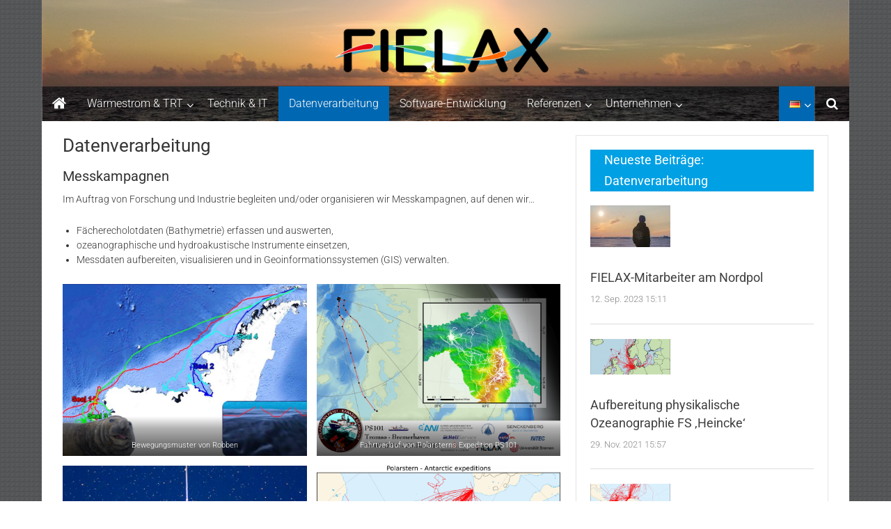

--- FILE ---
content_type: text/html; charset=UTF-8
request_url: https://www.fielax.de/de/datenverarbeitung/
body_size: 12776
content:
<!DOCTYPE html>
<html lang="de-DE">
<head>
	<meta charset="UTF-8">
	<meta name="viewport" content="width=device-width, initial-scale=1">
	<link rel="profile" href="http://gmpg.org/xfn/11">
	<link rel="pingback" href="https://www.fielax.de/xmlrpc.php">

	<title>Datenverarbeitung &#8211; FIELAX GmbH</title>
<meta name='robots' content='max-image-preview:large' />
	<style>img:is([sizes="auto" i], [sizes^="auto," i]) { contain-intrinsic-size: 3000px 1500px }</style>
	<link rel="alternate" href="https://www.fielax.de/de/datenverarbeitung/" hreflang="de" />
<link rel="alternate" href="https://www.fielax.de/en/data-processing/" hreflang="en" />
<link rel='dns-prefetch' href='//www.fielax.de' />

<link rel="alternate" type="application/rss+xml" title="FIELAX GmbH &raquo; Feed" href="https://www.fielax.de/de/feed/" />
<link rel="alternate" type="application/rss+xml" title="FIELAX GmbH &raquo; Kommentar-Feed" href="https://www.fielax.de/de/comments/feed/" />
<script type="text/javascript">
/* <![CDATA[ */
window._wpemojiSettings = {"baseUrl":"https:\/\/s.w.org\/images\/core\/emoji\/16.0.1\/72x72\/","ext":".png","svgUrl":"https:\/\/s.w.org\/images\/core\/emoji\/16.0.1\/svg\/","svgExt":".svg","source":{"concatemoji":"https:\/\/www.fielax.de\/wp-includes\/js\/wp-emoji-release.min.js?ver=6.8.3"}};
/*! This file is auto-generated */
!function(s,n){var o,i,e;function c(e){try{var t={supportTests:e,timestamp:(new Date).valueOf()};sessionStorage.setItem(o,JSON.stringify(t))}catch(e){}}function p(e,t,n){e.clearRect(0,0,e.canvas.width,e.canvas.height),e.fillText(t,0,0);var t=new Uint32Array(e.getImageData(0,0,e.canvas.width,e.canvas.height).data),a=(e.clearRect(0,0,e.canvas.width,e.canvas.height),e.fillText(n,0,0),new Uint32Array(e.getImageData(0,0,e.canvas.width,e.canvas.height).data));return t.every(function(e,t){return e===a[t]})}function u(e,t){e.clearRect(0,0,e.canvas.width,e.canvas.height),e.fillText(t,0,0);for(var n=e.getImageData(16,16,1,1),a=0;a<n.data.length;a++)if(0!==n.data[a])return!1;return!0}function f(e,t,n,a){switch(t){case"flag":return n(e,"\ud83c\udff3\ufe0f\u200d\u26a7\ufe0f","\ud83c\udff3\ufe0f\u200b\u26a7\ufe0f")?!1:!n(e,"\ud83c\udde8\ud83c\uddf6","\ud83c\udde8\u200b\ud83c\uddf6")&&!n(e,"\ud83c\udff4\udb40\udc67\udb40\udc62\udb40\udc65\udb40\udc6e\udb40\udc67\udb40\udc7f","\ud83c\udff4\u200b\udb40\udc67\u200b\udb40\udc62\u200b\udb40\udc65\u200b\udb40\udc6e\u200b\udb40\udc67\u200b\udb40\udc7f");case"emoji":return!a(e,"\ud83e\udedf")}return!1}function g(e,t,n,a){var r="undefined"!=typeof WorkerGlobalScope&&self instanceof WorkerGlobalScope?new OffscreenCanvas(300,150):s.createElement("canvas"),o=r.getContext("2d",{willReadFrequently:!0}),i=(o.textBaseline="top",o.font="600 32px Arial",{});return e.forEach(function(e){i[e]=t(o,e,n,a)}),i}function t(e){var t=s.createElement("script");t.src=e,t.defer=!0,s.head.appendChild(t)}"undefined"!=typeof Promise&&(o="wpEmojiSettingsSupports",i=["flag","emoji"],n.supports={everything:!0,everythingExceptFlag:!0},e=new Promise(function(e){s.addEventListener("DOMContentLoaded",e,{once:!0})}),new Promise(function(t){var n=function(){try{var e=JSON.parse(sessionStorage.getItem(o));if("object"==typeof e&&"number"==typeof e.timestamp&&(new Date).valueOf()<e.timestamp+604800&&"object"==typeof e.supportTests)return e.supportTests}catch(e){}return null}();if(!n){if("undefined"!=typeof Worker&&"undefined"!=typeof OffscreenCanvas&&"undefined"!=typeof URL&&URL.createObjectURL&&"undefined"!=typeof Blob)try{var e="postMessage("+g.toString()+"("+[JSON.stringify(i),f.toString(),p.toString(),u.toString()].join(",")+"));",a=new Blob([e],{type:"text/javascript"}),r=new Worker(URL.createObjectURL(a),{name:"wpTestEmojiSupports"});return void(r.onmessage=function(e){c(n=e.data),r.terminate(),t(n)})}catch(e){}c(n=g(i,f,p,u))}t(n)}).then(function(e){for(var t in e)n.supports[t]=e[t],n.supports.everything=n.supports.everything&&n.supports[t],"flag"!==t&&(n.supports.everythingExceptFlag=n.supports.everythingExceptFlag&&n.supports[t]);n.supports.everythingExceptFlag=n.supports.everythingExceptFlag&&!n.supports.flag,n.DOMReady=!1,n.readyCallback=function(){n.DOMReady=!0}}).then(function(){return e}).then(function(){var e;n.supports.everything||(n.readyCallback(),(e=n.source||{}).concatemoji?t(e.concatemoji):e.wpemoji&&e.twemoji&&(t(e.twemoji),t(e.wpemoji)))}))}((window,document),window._wpemojiSettings);
/* ]]> */
</script>
<style id='wp-emoji-styles-inline-css' type='text/css'>

	img.wp-smiley, img.emoji {
		display: inline !important;
		border: none !important;
		box-shadow: none !important;
		height: 1em !important;
		width: 1em !important;
		margin: 0 0.07em !important;
		vertical-align: -0.1em !important;
		background: none !important;
		padding: 0 !important;
	}
</style>
<link rel='stylesheet' id='wp-block-library-css' href='https://www.fielax.de/wp-includes/css/dist/block-library/style.min.css?ver=6.8.3' type='text/css' media='all' />
<style id='classic-theme-styles-inline-css' type='text/css'>
/*! This file is auto-generated */
.wp-block-button__link{color:#fff;background-color:#32373c;border-radius:9999px;box-shadow:none;text-decoration:none;padding:calc(.667em + 2px) calc(1.333em + 2px);font-size:1.125em}.wp-block-file__button{background:#32373c;color:#fff;text-decoration:none}
</style>
<style id='global-styles-inline-css' type='text/css'>
:root{--wp--preset--aspect-ratio--square: 1;--wp--preset--aspect-ratio--4-3: 4/3;--wp--preset--aspect-ratio--3-4: 3/4;--wp--preset--aspect-ratio--3-2: 3/2;--wp--preset--aspect-ratio--2-3: 2/3;--wp--preset--aspect-ratio--16-9: 16/9;--wp--preset--aspect-ratio--9-16: 9/16;--wp--preset--color--black: #000000;--wp--preset--color--cyan-bluish-gray: #abb8c3;--wp--preset--color--white: #ffffff;--wp--preset--color--pale-pink: #f78da7;--wp--preset--color--vivid-red: #cf2e2e;--wp--preset--color--luminous-vivid-orange: #ff6900;--wp--preset--color--luminous-vivid-amber: #fcb900;--wp--preset--color--light-green-cyan: #7bdcb5;--wp--preset--color--vivid-green-cyan: #00d084;--wp--preset--color--pale-cyan-blue: #8ed1fc;--wp--preset--color--vivid-cyan-blue: #0693e3;--wp--preset--color--vivid-purple: #9b51e0;--wp--preset--gradient--vivid-cyan-blue-to-vivid-purple: linear-gradient(135deg,rgba(6,147,227,1) 0%,rgb(155,81,224) 100%);--wp--preset--gradient--light-green-cyan-to-vivid-green-cyan: linear-gradient(135deg,rgb(122,220,180) 0%,rgb(0,208,130) 100%);--wp--preset--gradient--luminous-vivid-amber-to-luminous-vivid-orange: linear-gradient(135deg,rgba(252,185,0,1) 0%,rgba(255,105,0,1) 100%);--wp--preset--gradient--luminous-vivid-orange-to-vivid-red: linear-gradient(135deg,rgba(255,105,0,1) 0%,rgb(207,46,46) 100%);--wp--preset--gradient--very-light-gray-to-cyan-bluish-gray: linear-gradient(135deg,rgb(238,238,238) 0%,rgb(169,184,195) 100%);--wp--preset--gradient--cool-to-warm-spectrum: linear-gradient(135deg,rgb(74,234,220) 0%,rgb(151,120,209) 20%,rgb(207,42,186) 40%,rgb(238,44,130) 60%,rgb(251,105,98) 80%,rgb(254,248,76) 100%);--wp--preset--gradient--blush-light-purple: linear-gradient(135deg,rgb(255,206,236) 0%,rgb(152,150,240) 100%);--wp--preset--gradient--blush-bordeaux: linear-gradient(135deg,rgb(254,205,165) 0%,rgb(254,45,45) 50%,rgb(107,0,62) 100%);--wp--preset--gradient--luminous-dusk: linear-gradient(135deg,rgb(255,203,112) 0%,rgb(199,81,192) 50%,rgb(65,88,208) 100%);--wp--preset--gradient--pale-ocean: linear-gradient(135deg,rgb(255,245,203) 0%,rgb(182,227,212) 50%,rgb(51,167,181) 100%);--wp--preset--gradient--electric-grass: linear-gradient(135deg,rgb(202,248,128) 0%,rgb(113,206,126) 100%);--wp--preset--gradient--midnight: linear-gradient(135deg,rgb(2,3,129) 0%,rgb(40,116,252) 100%);--wp--preset--font-size--small: 13px;--wp--preset--font-size--medium: 20px;--wp--preset--font-size--large: 36px;--wp--preset--font-size--x-large: 42px;--wp--preset--spacing--20: 0.44rem;--wp--preset--spacing--30: 0.67rem;--wp--preset--spacing--40: 1rem;--wp--preset--spacing--50: 1.5rem;--wp--preset--spacing--60: 2.25rem;--wp--preset--spacing--70: 3.38rem;--wp--preset--spacing--80: 5.06rem;--wp--preset--shadow--natural: 6px 6px 9px rgba(0, 0, 0, 0.2);--wp--preset--shadow--deep: 12px 12px 50px rgba(0, 0, 0, 0.4);--wp--preset--shadow--sharp: 6px 6px 0px rgba(0, 0, 0, 0.2);--wp--preset--shadow--outlined: 6px 6px 0px -3px rgba(255, 255, 255, 1), 6px 6px rgba(0, 0, 0, 1);--wp--preset--shadow--crisp: 6px 6px 0px rgba(0, 0, 0, 1);}:where(.is-layout-flex){gap: 0.5em;}:where(.is-layout-grid){gap: 0.5em;}body .is-layout-flex{display: flex;}.is-layout-flex{flex-wrap: wrap;align-items: center;}.is-layout-flex > :is(*, div){margin: 0;}body .is-layout-grid{display: grid;}.is-layout-grid > :is(*, div){margin: 0;}:where(.wp-block-columns.is-layout-flex){gap: 2em;}:where(.wp-block-columns.is-layout-grid){gap: 2em;}:where(.wp-block-post-template.is-layout-flex){gap: 1.25em;}:where(.wp-block-post-template.is-layout-grid){gap: 1.25em;}.has-black-color{color: var(--wp--preset--color--black) !important;}.has-cyan-bluish-gray-color{color: var(--wp--preset--color--cyan-bluish-gray) !important;}.has-white-color{color: var(--wp--preset--color--white) !important;}.has-pale-pink-color{color: var(--wp--preset--color--pale-pink) !important;}.has-vivid-red-color{color: var(--wp--preset--color--vivid-red) !important;}.has-luminous-vivid-orange-color{color: var(--wp--preset--color--luminous-vivid-orange) !important;}.has-luminous-vivid-amber-color{color: var(--wp--preset--color--luminous-vivid-amber) !important;}.has-light-green-cyan-color{color: var(--wp--preset--color--light-green-cyan) !important;}.has-vivid-green-cyan-color{color: var(--wp--preset--color--vivid-green-cyan) !important;}.has-pale-cyan-blue-color{color: var(--wp--preset--color--pale-cyan-blue) !important;}.has-vivid-cyan-blue-color{color: var(--wp--preset--color--vivid-cyan-blue) !important;}.has-vivid-purple-color{color: var(--wp--preset--color--vivid-purple) !important;}.has-black-background-color{background-color: var(--wp--preset--color--black) !important;}.has-cyan-bluish-gray-background-color{background-color: var(--wp--preset--color--cyan-bluish-gray) !important;}.has-white-background-color{background-color: var(--wp--preset--color--white) !important;}.has-pale-pink-background-color{background-color: var(--wp--preset--color--pale-pink) !important;}.has-vivid-red-background-color{background-color: var(--wp--preset--color--vivid-red) !important;}.has-luminous-vivid-orange-background-color{background-color: var(--wp--preset--color--luminous-vivid-orange) !important;}.has-luminous-vivid-amber-background-color{background-color: var(--wp--preset--color--luminous-vivid-amber) !important;}.has-light-green-cyan-background-color{background-color: var(--wp--preset--color--light-green-cyan) !important;}.has-vivid-green-cyan-background-color{background-color: var(--wp--preset--color--vivid-green-cyan) !important;}.has-pale-cyan-blue-background-color{background-color: var(--wp--preset--color--pale-cyan-blue) !important;}.has-vivid-cyan-blue-background-color{background-color: var(--wp--preset--color--vivid-cyan-blue) !important;}.has-vivid-purple-background-color{background-color: var(--wp--preset--color--vivid-purple) !important;}.has-black-border-color{border-color: var(--wp--preset--color--black) !important;}.has-cyan-bluish-gray-border-color{border-color: var(--wp--preset--color--cyan-bluish-gray) !important;}.has-white-border-color{border-color: var(--wp--preset--color--white) !important;}.has-pale-pink-border-color{border-color: var(--wp--preset--color--pale-pink) !important;}.has-vivid-red-border-color{border-color: var(--wp--preset--color--vivid-red) !important;}.has-luminous-vivid-orange-border-color{border-color: var(--wp--preset--color--luminous-vivid-orange) !important;}.has-luminous-vivid-amber-border-color{border-color: var(--wp--preset--color--luminous-vivid-amber) !important;}.has-light-green-cyan-border-color{border-color: var(--wp--preset--color--light-green-cyan) !important;}.has-vivid-green-cyan-border-color{border-color: var(--wp--preset--color--vivid-green-cyan) !important;}.has-pale-cyan-blue-border-color{border-color: var(--wp--preset--color--pale-cyan-blue) !important;}.has-vivid-cyan-blue-border-color{border-color: var(--wp--preset--color--vivid-cyan-blue) !important;}.has-vivid-purple-border-color{border-color: var(--wp--preset--color--vivid-purple) !important;}.has-vivid-cyan-blue-to-vivid-purple-gradient-background{background: var(--wp--preset--gradient--vivid-cyan-blue-to-vivid-purple) !important;}.has-light-green-cyan-to-vivid-green-cyan-gradient-background{background: var(--wp--preset--gradient--light-green-cyan-to-vivid-green-cyan) !important;}.has-luminous-vivid-amber-to-luminous-vivid-orange-gradient-background{background: var(--wp--preset--gradient--luminous-vivid-amber-to-luminous-vivid-orange) !important;}.has-luminous-vivid-orange-to-vivid-red-gradient-background{background: var(--wp--preset--gradient--luminous-vivid-orange-to-vivid-red) !important;}.has-very-light-gray-to-cyan-bluish-gray-gradient-background{background: var(--wp--preset--gradient--very-light-gray-to-cyan-bluish-gray) !important;}.has-cool-to-warm-spectrum-gradient-background{background: var(--wp--preset--gradient--cool-to-warm-spectrum) !important;}.has-blush-light-purple-gradient-background{background: var(--wp--preset--gradient--blush-light-purple) !important;}.has-blush-bordeaux-gradient-background{background: var(--wp--preset--gradient--blush-bordeaux) !important;}.has-luminous-dusk-gradient-background{background: var(--wp--preset--gradient--luminous-dusk) !important;}.has-pale-ocean-gradient-background{background: var(--wp--preset--gradient--pale-ocean) !important;}.has-electric-grass-gradient-background{background: var(--wp--preset--gradient--electric-grass) !important;}.has-midnight-gradient-background{background: var(--wp--preset--gradient--midnight) !important;}.has-small-font-size{font-size: var(--wp--preset--font-size--small) !important;}.has-medium-font-size{font-size: var(--wp--preset--font-size--medium) !important;}.has-large-font-size{font-size: var(--wp--preset--font-size--large) !important;}.has-x-large-font-size{font-size: var(--wp--preset--font-size--x-large) !important;}
:where(.wp-block-post-template.is-layout-flex){gap: 1.25em;}:where(.wp-block-post-template.is-layout-grid){gap: 1.25em;}
:where(.wp-block-columns.is-layout-flex){gap: 2em;}:where(.wp-block-columns.is-layout-grid){gap: 2em;}
:root :where(.wp-block-pullquote){font-size: 1.5em;line-height: 1.6;}
</style>
<link rel='stylesheet' id='parent-style-css' href='https://www.fielax.de/wp-content/themes/colornews/style.css?ver=6.8.3' type='text/css' media='all' />
<link rel='stylesheet' id='child-style-css' href='https://www.fielax.de/wp-content/themes/fielax.de-colorNews/style.css?ver=1.0.1' type='text/css' media='all' />
<link rel='stylesheet' id='colornews-google-fonts-css' href='//www.fielax.de/wp-content/uploads/omgf/colornews-google-fonts/colornews-google-fonts.css?ver=1666803263' type='text/css' media='all' />
<link rel='stylesheet' id='colornews-style-css' href='https://www.fielax.de/wp-content/themes/fielax.de-colorNews/style.css?ver=6.8.3' type='text/css' media='all' />
<link rel='stylesheet' id='colornews-fontawesome-css' href='https://www.fielax.de/wp-content/themes/colornews/font-awesome/css/font-awesome.min.css?ver=4.4.0' type='text/css' media='all' />
<link rel='stylesheet' id='upw_theme_standard-css' href='https://www.fielax.de/wp-content/plugins/ultimate-posts-widget-fielax-2025/css/upw-theme-standard.min.css?ver=6.8.3' type='text/css' media='all' />
<link rel='stylesheet' id='fancybox-css' href='https://www.fielax.de/wp-content/plugins/easy-fancybox/fancybox/1.5.4/jquery.fancybox.min.css?ver=6.8.3' type='text/css' media='screen' />
<style id='fancybox-inline-css' type='text/css'>
#fancybox-outer{background:#ffffff}#fancybox-content{background:#ffffff;border-color:#ffffff;color:#000000;}#fancybox-title,#fancybox-title-float-main{color:#fff}
</style>
<script type="text/javascript" src="https://www.fielax.de/wp-includes/js/jquery/jquery.min.js?ver=3.7.1" id="jquery-core-js"></script>
<script type="text/javascript" src="https://www.fielax.de/wp-includes/js/jquery/jquery-migrate.min.js?ver=3.4.1" id="jquery-migrate-js"></script>
<!--[if lte IE 8]>
<script type="text/javascript" src="https://www.fielax.de/wp-content/themes/colornews/js/html5shiv.js?ver=3.7.3" id="html5shiv-js"></script>
<![endif]-->
<link rel="https://api.w.org/" href="https://www.fielax.de/wp-json/" /><link rel="alternate" title="JSON" type="application/json" href="https://www.fielax.de/wp-json/wp/v2/pages/93" /><link rel="EditURI" type="application/rsd+xml" title="RSD" href="https://www.fielax.de/xmlrpc.php?rsd" />
<meta name="generator" content="WordPress 6.8.3" />
<link rel="canonical" href="https://www.fielax.de/de/datenverarbeitung/" />
<link rel='shortlink' href='https://www.fielax.de/?p=93' />
<link rel="alternate" title="oEmbed (JSON)" type="application/json+oembed" href="https://www.fielax.de/wp-json/oembed/1.0/embed?url=https%3A%2F%2Fwww.fielax.de%2Fde%2Fdatenverarbeitung%2F&#038;lang=de" />
<link rel="alternate" title="oEmbed (XML)" type="text/xml+oembed" href="https://www.fielax.de/wp-json/oembed/1.0/embed?url=https%3A%2F%2Fwww.fielax.de%2Fde%2Fdatenverarbeitung%2F&#038;format=xml&#038;lang=de" />
<style type="text/css" id="custom-background-css">
body.custom-background { background-image: url("https://www.fielax.de/wp-content/themes/colornews/img/bg-pattern.jpg"); background-position: left top; background-size: auto; background-repeat: repeat; background-attachment: scroll; }
</style>
	<link rel="icon" href="https://www.fielax.de/wp-content/uploads/2019/02/FIELAX_Logo_F-only_favicon.ico" sizes="32x32" />
<link rel="icon" href="https://www.fielax.de/wp-content/uploads/2019/02/FIELAX_Logo_F-only_favicon.ico" sizes="192x192" />
<link rel="apple-touch-icon" href="https://www.fielax.de/wp-content/uploads/2019/02/FIELAX_Logo_F-only_favicon.ico" />
<meta name="msapplication-TileImage" content="https://www.fielax.de/wp-content/uploads/2019/02/FIELAX_Logo_F-only_favicon.ico" />
		<style type="text/css" id="wp-custom-css">
			/*** screen smaller than 700px ***/
h2.entry-title { font-size: 22px !important;}
.post .entry-title a { font-size: 22px !important; }
.post a.upw-entry-title { font-size: 14px !important; }

/*** screen between 700px to 1219px ***/
@media (min-width: 700px) {
	h2.entry-title { font-size: 24px !important;}
.post .entry-title a { font-size: 24px !important; }
.post a.upw-entry-title { font-size: 16px !important; }
}

/*** screen 1220px and bigger ***/
@media (min-width: 1220px) {
	h2.entry-title { font-size: 25px !important;}
.post .entry-title a { font-size: 25px !important;}
.post a.upw-entry-title { font-size: 18px !important; }
}

#qsh{
  text-align: center;
}		</style>
		</head>

<body class="wp-singular page-template-default page page-id-93 custom-background wp-theme-colornews wp-child-theme-fielaxde-colorNews  boxed-layout">
<div id="page" class="hfeed site">
		<a class="skip-link screen-reader-text" href="#content">Zum Inhalt springen</a>

	<header id="masthead" class="site-header" role="banner">
		<div class="top-header-wrapper clearfix">
			<div class="tg-container">
				<div class="tg-inner-wrap">
									</div><!-- .tg-inner-wrap end -->
			</div><!-- .tg-container end -->
					</div><!-- .top-header-wrapper end  -->

				<div class="middle-header-wrapper  clearfix">
			<div class="tg-container">
				<div class="tg-inner-wrap">
											<div class="logo">

							
						</div><!-- #logo -->
											<div id="header-text" class="screen-reader-text">
													<h3 id="site-title">
								<a href="https://www.fielax.de/de/" title="FIELAX GmbH" rel="home">FIELAX GmbH</a>
							</h3><!-- #site-title -->
												<!-- #site-description -->
					</div><!-- #header-text -->
					<div class="header-advertise">
											</div><!-- .header-advertise end -->
				</div><!-- .tg-inner-wrap end -->
			</div><!-- .tg-container end -->
		</div><!-- .middle-header-wrapper end -->

		<div id="wp-custom-header" class="wp-custom-header"><div class="header-image-wrap"><img src="https://www.fielax.de/wp-content/uploads/2019/02/cropped-FIELAX_Logo_2015-for-Website-Header-2.png" class="header-image" width="320" height="64" alt="FIELAX GmbH"></div></div>
		<div class="bottom-header-wrapper clearfix">
			<div class="bottom-arrow-wrap">
				<div class="tg-container">
					<div id="tg-menu-wrap" class="tg-inner-wrap">
													<div class="home-icon">
								<a title="FIELAX GmbH" href="https://www.fielax.de/de/"><i class="fa fa-home"></i></a>
							</div><!-- .home-icon end -->
												<nav id="site-navigation" class="main-navigation clearfix" role="navigation">
							<div class="menu-toggle hide">Menü</div>
							<ul id="nav" class="menu"><li id="menu-item-23" class="menu-item menu-item-type-post_type menu-item-object-page menu-item-has-children menu-item-23"><a href="https://www.fielax.de/de/was-ist-waermestrom/">Wärmestrom &#038; TRT</a>
<ul class="sub-menu">
	<li id="menu-item-24" class="menu-item menu-item-type-post_type menu-item-object-page menu-item-24"><a href="https://www.fielax.de/de/was-ist-waermestrom/">Was ist Wärmestrom?</a></li>
	<li id="menu-item-128" class="menu-item menu-item-type-post_type menu-item-object-page menu-item-128"><a href="https://www.fielax.de/de/messprinzip/">Messprinzip</a></li>
	<li id="menu-item-130" class="menu-item menu-item-type-post_type menu-item-object-page menu-item-130"><a href="https://www.fielax.de/de/produkte/">Messsysteme</a></li>
	<li id="menu-item-127" class="menu-item menu-item-type-post_type menu-item-object-page menu-item-127"><a href="https://www.fielax.de/de/dienstleistungen/">Dienstleistungen</a></li>
	<li id="menu-item-129" class="menu-item menu-item-type-post_type menu-item-object-page menu-item-129"><a href="https://www.fielax.de/de/modellrechnungen/">Modellrechnungen</a></li>
</ul>
</li>
<li id="menu-item-134" class="menu-item menu-item-type-post_type menu-item-object-page menu-item-134"><a href="https://www.fielax.de/de/technik-it/">Technik &#038; IT</a></li>
<li id="menu-item-131" class="menu-item menu-item-type-post_type menu-item-object-page current-menu-item page_item page-item-93 current_page_item menu-item-131"><a href="https://www.fielax.de/de/datenverarbeitung/" aria-current="page">Datenverarbeitung</a></li>
<li id="menu-item-133" class="menu-item menu-item-type-post_type menu-item-object-page menu-item-133"><a href="https://www.fielax.de/de/software-entwicklung/">Software-Entwicklung</a></li>
<li id="menu-item-1229" class="menu-item menu-item-type-post_type menu-item-object-page menu-item-has-children menu-item-1229"><a href="https://www.fielax.de/de/partner-kunden/">Referenzen</a>
<ul class="sub-menu">
	<li id="menu-item-1223" class="menu-item menu-item-type-post_type menu-item-object-page menu-item-1223"><a href="https://www.fielax.de/de/partner-kunden/">Partner &#038; Kunden</a></li>
	<li id="menu-item-175" class="menu-item menu-item-type-post_type menu-item-object-page menu-item-175"><a href="https://www.fielax.de/de/publikationen/">Publikationen</a></li>
</ul>
</li>
<li id="menu-item-181" class="menu-item menu-item-type-post_type menu-item-object-page menu-item-has-children menu-item-181"><a href="https://www.fielax.de/de/ueber-uns/">Unternehmen</a>
<ul class="sub-menu">
	<li id="menu-item-180" class="menu-item menu-item-type-post_type menu-item-object-page menu-item-180"><a href="https://www.fielax.de/de/ueber-uns/">Über uns</a></li>
	<li id="menu-item-179" class="menu-item menu-item-type-post_type menu-item-object-page menu-item-179"><a href="https://www.fielax.de/de/kontakt/">Kontakt</a></li>
	<li id="menu-item-178" class="menu-item menu-item-type-post_type menu-item-object-page menu-item-178"><a href="https://www.fielax.de/de/impressum/">Impressum</a></li>
	<li id="menu-item-177" class="menu-item menu-item-type-post_type menu-item-object-page menu-item-177"><a href="https://www.fielax.de/de/datenschutzerklaerung/">Datenschutzerklärung</a></li>
</ul>
</li>
<li id="menu-item-22" class="pll-parent-menu-item menu-item menu-item-type-custom menu-item-object-custom current-menu-parent menu-item-has-children menu-item-22"><a href="#pll_switcher"><img src="[data-uri]" alt="" width="16" height="11" style="width: 16px; height: 11px;" /><span style="margin-left:0.3em;">Deutsch</span></a>
<ul class="sub-menu">
	<li id="menu-item-22-de" class="lang-item lang-item-2 lang-item-de current-lang lang-item-first menu-item menu-item-type-custom menu-item-object-custom menu-item-22-de"><a href="https://www.fielax.de/de/datenverarbeitung/" hreflang="de-DE" lang="de-DE"><img src="[data-uri]" alt="" width="16" height="11" style="width: 16px; height: 11px;" /><span style="margin-left:0.3em;">Deutsch</span></a></li>
	<li id="menu-item-22-en" class="lang-item lang-item-5 lang-item-en menu-item menu-item-type-custom menu-item-object-custom menu-item-22-en"><a href="https://www.fielax.de/en/data-processing/" hreflang="en-GB" lang="en-GB"><img src="[data-uri]" alt="" width="16" height="11" style="width: 16px; height: 11px;" /><span style="margin-left:0.3em;">English</span></a></li>
</ul>
</li>
</ul>						</nav><!-- .nav end -->
													<div class="share-search-wrap">
								<div class="home-search">
									<div id="menu-sidebar">
	</div>																			<div class="search-icon">
											<i class="fa fa-search"></i>
										</div>
										<div class="search-box">
											<div class="close">&times;</div>
											<form role="search" action="https://www.fielax.de/de/" class="searchform" method="get">
   <input type="text" placeholder="Geben Sie einen Suchbegriff ein" class="search-field" value="" name="s">
   <button class="searchsubmit" name="submit" type="submit"><i class="fa fa-search"></i></button>
</form>										</div>
																										</div> <!-- home-search-end -->
							</div>
											</div><!-- #tg-inner-wrap -->
				</div><!-- #tg-container -->
			</div><!-- #bottom-arrow-wrap -->
		</div><!-- #bottom-header-wrapper -->

		
			</header><!-- #masthead -->
		
   
   <div id="main" class="clearfix">
      <div class="tg-container">
         <div class="tg-inner-wrap clearfix">
            <div id="main-content-section clearfix">
               <div id="primary">

         			
         				
<article id="post-93" class="post-93 page type-page status-publish hentry category-dtprg-de">
   
	<header class="entry-header">
		<h1 class="entry-title">Datenverarbeitung</h1>	</header><!-- .entry-header -->

	<div class="entry-content">
		
<h4 class="wp-block-heading">Messkampagnen</h4>



<p>Im Auftrag von Forschung und Industrie begleiten und/oder organisieren wir Messkampagnen, auf denen wir…</p>



<ul class="wp-block-list"><li>Fächerecholotdaten (Bathymetrie) erfassen und auswerten,</li><li>ozeanographische und hydroakustische Instrumente einsetzen,</li><li>Messdaten aufbereiten, visualisieren und in Geoinformationssystemen (GIS) verwalten.</li></ul>



<figure class="wp-block-gallery columns-2 is-cropped wp-block-gallery-1 is-layout-flex wp-block-gallery-is-layout-flex"><ul class="blocks-gallery-grid"><li class="blocks-gallery-item"><figure><a href="https://www.fielax.de/wp-content/uploads/2019/12/Robbe_mit_Route.jpg"><img fetchpriority="high" decoding="async" width="1024" height="634" src="https://www.fielax.de/wp-content/uploads/2019/12/Robbe_mit_Route-1024x634.jpg" alt="" data-id="920" data-full-url="https://www.fielax.de/wp-content/uploads/2019/12/Robbe_mit_Route.jpg" data-link="https://www.fielax.de/en/data-processing/robbe_mit_route/" class="wp-image-920" srcset="https://www.fielax.de/wp-content/uploads/2019/12/Robbe_mit_Route-1024x634.jpg 1024w, https://www.fielax.de/wp-content/uploads/2019/12/Robbe_mit_Route-300x186.jpg 300w, https://www.fielax.de/wp-content/uploads/2019/12/Robbe_mit_Route-768x476.jpg 768w, https://www.fielax.de/wp-content/uploads/2019/12/Robbe_mit_Route-1536x951.jpg 1536w, https://www.fielax.de/wp-content/uploads/2019/12/Robbe_mit_Route-176x109.jpg 176w, https://www.fielax.de/wp-content/uploads/2019/12/Robbe_mit_Route-345x214.jpg 345w, https://www.fielax.de/wp-content/uploads/2019/12/Robbe_mit_Route-115x71.jpg 115w, https://www.fielax.de/wp-content/uploads/2019/12/Robbe_mit_Route-215x133.jpg 215w, https://www.fielax.de/wp-content/uploads/2019/12/Robbe_mit_Route-212x131.jpg 212w, https://www.fielax.de/wp-content/uploads/2019/12/Robbe_mit_Route.jpg 1925w" sizes="(max-width: 1024px) 100vw, 1024px" /></a><figcaption class="blocks-gallery-item__caption">Bewegungsmuster von Robben</figcaption></figure></li><li class="blocks-gallery-item"><figure><a href="https://www.fielax.de/wp-content/uploads/2019/02/CruisePlot.png"><img decoding="async" width="1024" height="724" src="https://www.fielax.de/wp-content/uploads/2019/02/CruisePlot-1024x724.png" alt="Cruiseplot of Polarstern's PS101" data-id="440" data-full-url="https://www.fielax.de/wp-content/uploads/2019/02/CruisePlot.png" data-link="https://www.fielax.de/en/2016/10/15/polarsterns-ps101-seamounts-and-their-data/cruiseplot/" class="wp-image-440" srcset="https://www.fielax.de/wp-content/uploads/2019/02/CruisePlot-1024x724.png 1024w, https://www.fielax.de/wp-content/uploads/2019/02/CruisePlot-300x212.png 300w, https://www.fielax.de/wp-content/uploads/2019/02/CruisePlot-768x543.png 768w, https://www.fielax.de/wp-content/uploads/2019/02/CruisePlot.png 1600w" sizes="(max-width: 1024px) 100vw, 1024px" /></a><figcaption class="blocks-gallery-item__caption">Fahrtverlauf von Polarsterns Expedition PS101</figcaption></figure></li><li class="blocks-gallery-item"><figure><a href="https://www.fielax.de/wp-content/uploads/2019/02/IMG_4712.jpg"><img decoding="async" width="1024" height="543" src="https://www.fielax.de/wp-content/uploads/2019/02/IMG_4712-1024x543.jpg" alt="ROV NUI during recovering on Polarstern's PS101" data-id="441" data-full-url="https://www.fielax.de/wp-content/uploads/2019/02/IMG_4712.jpg" data-link="https://www.fielax.de/en/2016/10/15/polarsterns-ps101-seamounts-and-their-data/img_4712/" class="wp-image-441" srcset="https://www.fielax.de/wp-content/uploads/2019/02/IMG_4712-1024x543.jpg 1024w, https://www.fielax.de/wp-content/uploads/2019/02/IMG_4712-300x159.jpg 300w, https://www.fielax.de/wp-content/uploads/2019/02/IMG_4712-768x407.jpg 768w, https://www.fielax.de/wp-content/uploads/2019/02/IMG_4712.jpg 1555w" sizes="(max-width: 1024px) 100vw, 1024px" /></a><figcaption class="blocks-gallery-item__caption">ROV NUI im Einsatz auf Expedition PS101</figcaption></figure></li><li class="blocks-gallery-item"><figure><a href="https://www.fielax.de/wp-content/uploads/2019/02/PS_Fahrten_ANT.png"><img loading="lazy" decoding="async" width="996" height="1024" src="https://www.fielax.de/wp-content/uploads/2019/02/PS_Fahrten_ANT-996x1024.png" alt="" data-id="490" data-full-url="https://www.fielax.de/wp-content/uploads/2019/02/PS_Fahrten_ANT.png" data-link="https://www.fielax.de/en/2017/06/23/where-have-you-been-polarstern/ps_fahrten_ant/" class="wp-image-490" srcset="https://www.fielax.de/wp-content/uploads/2019/02/PS_Fahrten_ANT-996x1024.png 996w, https://www.fielax.de/wp-content/uploads/2019/02/PS_Fahrten_ANT-292x300.png 292w, https://www.fielax.de/wp-content/uploads/2019/02/PS_Fahrten_ANT-768x789.png 768w, https://www.fielax.de/wp-content/uploads/2019/02/PS_Fahrten_ANT.png 1557w" sizes="auto, (max-width: 996px) 100vw, 996px" /></a></figure></li></ul></figure>
			</div><!-- .entry-content -->

	<footer class="entry-footer">
			</footer><!-- .entry-footer -->

   </article><!-- #post-## -->
         				
         			
	            </div><!-- #primary end -->
               
<div id="secondary">
         
      <aside id="sticky-posts-3" class="widget widget_ultimate_posts"><h3 class="widget-title title-block-wrap clearfix"><span class="block-title"><span>Neueste Beiträge: Datenverarbeitung</span></span></h3>

<div class="upw-posts hfeed">

  
      
        
        <article class="post-1540 post type-post status-publish format-standard has-post-thumbnail hentry category-gnrl-de category-dtprg-de">

          <header>

                          <div class="entry-image">
                <a href="https://www.fielax.de/de/2023/09/12/fielax-mitarbeiter-am-nordpol/" rel="bookmark">
                  <img width="115" height="60" src="https://www.fielax.de/wp-content/uploads/2023/09/2023-09-08_Sun4-115x60.jpg" class="attachment-colornews-featured-post-small size-colornews-featured-post-small wp-post-image" alt="" decoding="async" loading="lazy" srcset="https://www.fielax.de/wp-content/uploads/2023/09/2023-09-08_Sun4-115x60.jpg 115w, https://www.fielax.de/wp-content/uploads/2023/09/2023-09-08_Sun4-300x156.jpg 300w, https://www.fielax.de/wp-content/uploads/2023/09/2023-09-08_Sun4-1024x534.jpg 1024w, https://www.fielax.de/wp-content/uploads/2023/09/2023-09-08_Sun4-768x400.jpg 768w, https://www.fielax.de/wp-content/uploads/2023/09/2023-09-08_Sun4-1536x800.jpg 1536w, https://www.fielax.de/wp-content/uploads/2023/09/2023-09-08_Sun4-184x96.jpg 184w, https://www.fielax.de/wp-content/uploads/2023/09/2023-09-08_Sun4-345x180.jpg 345w, https://www.fielax.de/wp-content/uploads/2023/09/2023-09-08_Sun4-215x112.jpg 215w, https://www.fielax.de/wp-content/uploads/2023/09/2023-09-08_Sun4-251x131.jpg 251w, https://www.fielax.de/wp-content/uploads/2023/09/2023-09-08_Sun4.jpg 2000w" sizes="auto, (max-width: 115px) 100vw, 115px" />                </a>
              </div>
            
                          <h4 class="entry-title">
                <a class="upw-entry-title" href="https://www.fielax.de/de/2023/09/12/fielax-mitarbeiter-am-nordpol/" rel="bookmark">
                  FIELAX-Mitarbeiter am Nordpol                </a>
              </h4>
            
            
              <div class="entry-meta">

                                  <time class="published" datetime="2023-09-12T15:11:43+02:00">12. Sep. 2023 15:11</time>
                
                
                
                
                
              </div>

            
          </header>

          
          <footer>

            
            
            
          </footer>

        </article>

      
        
        <article class="post-1230 post type-post status-publish format-standard has-post-thumbnail hentry category-dtprg-de">

          <header>

                          <div class="entry-image">
                <a href="https://www.fielax.de/de/2021/11/29/aufbereitung-physikalische-ozeanographie-fs-heincke/" rel="bookmark">
                  <img width="115" height="51" src="https://www.fielax.de/wp-content/uploads/2021/11/Thumbnail_2021-11-29-1-115x51.png" class="attachment-colornews-featured-post-small size-colornews-featured-post-small wp-post-image" alt="" decoding="async" loading="lazy" srcset="https://www.fielax.de/wp-content/uploads/2021/11/Thumbnail_2021-11-29-1-115x51.png 115w, https://www.fielax.de/wp-content/uploads/2021/11/Thumbnail_2021-11-29-1-300x132.png 300w, https://www.fielax.de/wp-content/uploads/2021/11/Thumbnail_2021-11-29-1-1024x450.png 1024w, https://www.fielax.de/wp-content/uploads/2021/11/Thumbnail_2021-11-29-1-768x337.png 768w, https://www.fielax.de/wp-content/uploads/2021/11/Thumbnail_2021-11-29-1-184x81.png 184w, https://www.fielax.de/wp-content/uploads/2021/11/Thumbnail_2021-11-29-1-345x152.png 345w, https://www.fielax.de/wp-content/uploads/2021/11/Thumbnail_2021-11-29-1-215x94.png 215w, https://www.fielax.de/wp-content/uploads/2021/11/Thumbnail_2021-11-29-1-298x131.png 298w, https://www.fielax.de/wp-content/uploads/2021/11/Thumbnail_2021-11-29-1.png 1070w" sizes="auto, (max-width: 115px) 100vw, 115px" />                </a>
              </div>
            
                          <h4 class="entry-title">
                <a class="upw-entry-title" href="https://www.fielax.de/de/2021/11/29/aufbereitung-physikalische-ozeanographie-fs-heincke/" rel="bookmark">
                  Aufbereitung physikalische Ozeanographie FS &#8218;Heincke&#8216;                </a>
              </h4>
            
            
              <div class="entry-meta">

                                  <time class="published" datetime="2021-11-29T15:57:11+01:00">29. Nov. 2021 15:57</time>
                
                
                
                
                
              </div>

            
          </header>

          
          <footer>

            
            
            
          </footer>

        </article>

      
        
        <article class="post-495 post type-post status-publish format-standard has-post-thumbnail hentry category-dtprg-de">

          <header>

                          <div class="entry-image">
                <a href="https://www.fielax.de/de/2017/06/23/polarstern-wo-warst-du/" rel="bookmark">
                  <img width="115" height="73" src="https://www.fielax.de/wp-content/uploads/2019/02/PS_Fahrten_ANT-115x73.png" class="attachment-colornews-featured-post-small size-colornews-featured-post-small wp-post-image" alt="" decoding="async" loading="lazy" />                </a>
              </div>
            
                          <h4 class="entry-title">
                <a class="upw-entry-title" href="https://www.fielax.de/de/2017/06/23/polarstern-wo-warst-du/" rel="bookmark">
                  Polarstern, wo warst du?                </a>
              </h4>
            
            
              <div class="entry-meta">

                                  <time class="published" datetime="2017-06-23T13:46:49+02:00">23. Juni 2017 13:46</time>
                
                
                
                
                
              </div>

            
          </header>

          
          <footer>

            
            
            
          </footer>

        </article>

      
        
        <article class="post-447 post type-post status-publish format-standard has-post-thumbnail hentry category-dtprg-de">

          <header>

                          <div class="entry-image">
                <a href="https://www.fielax.de/de/2016/10/15/polarsterns-ps101-seeberge-und-ihre-daten/" rel="bookmark">
                  <img width="115" height="73" src="https://www.fielax.de/wp-content/uploads/2019/02/IMG_4712-115x73.jpg" class="attachment-colornews-featured-post-small size-colornews-featured-post-small wp-post-image" alt="ROV NUI during recovering on Polarstern&#039;s PS101" decoding="async" loading="lazy" />                </a>
              </div>
            
                          <h4 class="entry-title">
                <a class="upw-entry-title" href="https://www.fielax.de/de/2016/10/15/polarsterns-ps101-seeberge-und-ihre-daten/" rel="bookmark">
                  Polarstern&#8217;s PS101: Seeberge und ihre Daten                </a>
              </h4>
            
            
              <div class="entry-meta">

                                  <time class="published" datetime="2016-10-15T15:43:15+02:00">15. Okt. 2016 15:43</time>
                
                
                
                
                
              </div>

            
          </header>

          
          <footer>

            
            
            
          </footer>

        </article>

      
  
</div>

</aside><aside id="custom_html-5" class="widget_text widget widget_custom_html"><h3 class="widget-title title-block-wrap clearfix"><span class="block-title"><span>Zertifizierung</span></span></h3><div class="textwidget custom-html-widget"><div id="qsh">
<a href="https://www.fielax.de/wp-content/uploads/2023/03/5820_FIELAX_2023_ZERT_D_9001_deutsch.pdf"><img align="middle"   src="https://www.fielax.de/wp-content/uploads/2019/02/QSH_logo.png" alt="ISO" />
</a>
</div></div></aside>
   </div>            </div><!-- #main-content-section end -->
         </div><!-- .tg-inner-wrap -->
      </div><!-- .tg-container -->
   </div><!-- #main -->

   
   
   	<footer id="colophon">
            <div id="bottom-footer">
         <div class="tg-container">
            <div class="tg-inner-wrap">
               <div class="copy-right">Copyright &copy; 2025 <a href="https://www.fielax.de/de/" title="FIELAX GmbH" ><span>FIELAX GmbH</span></a>. Alle Rechte vorbehalten.&nbsp;Theme: <a href="https://themegrill.com/themes/colornews" target="_blank" title="ColorNews" rel="nofollow"><span>ColorNews</span></a> von ThemeGrill. Präsentiert von <a href="https://wordpress.org" target="_blank" title="WordPress" rel="nofollow"><span>WordPress</span></a>.</div>            </div>
         </div>
      </div>
	</footer><!-- #colophon end -->
   <a href="#masthead" id="scroll-up"><i class="fa fa-arrow-up"></i></a>
</div><!-- #page end -->

<script type="speculationrules">
{"prefetch":[{"source":"document","where":{"and":[{"href_matches":"\/*"},{"not":{"href_matches":["\/wp-*.php","\/wp-admin\/*","\/wp-content\/uploads\/*","\/wp-content\/*","\/wp-content\/plugins\/*","\/wp-content\/themes\/fielax.de-colorNews\/*","\/wp-content\/themes\/colornews\/*","\/*\\?(.+)"]}},{"not":{"selector_matches":"a[rel~=\"nofollow\"]"}},{"not":{"selector_matches":".no-prefetch, .no-prefetch a"}}]},"eagerness":"conservative"}]}
</script>
<style id='core-block-supports-inline-css' type='text/css'>
.wp-block-gallery.wp-block-gallery-1{--wp--style--unstable-gallery-gap:var( --wp--style--gallery-gap-default, var( --gallery-block--gutter-size, var( --wp--style--block-gap, 0.5em ) ) );gap:var( --wp--style--gallery-gap-default, var( --gallery-block--gutter-size, var( --wp--style--block-gap, 0.5em ) ) );}
</style>
<script type="text/javascript" src="https://www.fielax.de/wp-content/themes/colornews/js/fitvids/jquery.fitvids.js?ver=1.1" id="colornews-fitvids-js"></script>
<script type="text/javascript" src="https://www.fielax.de/wp-content/themes/colornews/js/jquery.bxslider/jquery.bxslider.min.js?ver=4.1.2" id="colornews-bxslider-js"></script>
<script type="text/javascript" src="https://www.fielax.de/wp-content/themes/colornews/js/custom.js?ver=20150708" id="colornews-custom-js"></script>
<script type="text/javascript" src="https://www.fielax.de/wp-content/themes/colornews/js/skip-link-focus-fix.js?ver=20130115" id="colornews-skip-link-focus-fix-js"></script>
<script type="text/javascript" src="https://www.fielax.de/wp-content/plugins/easy-fancybox/vendor/purify.min.js?ver=6.8.3" id="fancybox-purify-js"></script>
<script type="text/javascript" id="jquery-fancybox-js-extra">
/* <![CDATA[ */
var efb_i18n = {"close":"Close","next":"Next","prev":"Previous","startSlideshow":"Start slideshow","toggleSize":"Toggle size"};
/* ]]> */
</script>
<script type="text/javascript" src="https://www.fielax.de/wp-content/plugins/easy-fancybox/fancybox/1.5.4/jquery.fancybox.min.js?ver=6.8.3" id="jquery-fancybox-js"></script>
<script type="text/javascript" id="jquery-fancybox-js-after">
/* <![CDATA[ */
var fb_timeout, fb_opts={'autoScale':true,'showCloseButton':true,'width':560,'height':340,'margin':20,'pixelRatio':'false','padding':10,'centerOnScroll':false,'enableEscapeButton':true,'speedIn':300,'speedOut':300,'overlayShow':true,'hideOnOverlayClick':true,'overlayColor':'#000','overlayOpacity':0.6,'minViewportWidth':320,'minVpHeight':320,'disableCoreLightbox':'true','enableBlockControls':'true','fancybox_openBlockControls':'true' };
if(typeof easy_fancybox_handler==='undefined'){
var easy_fancybox_handler=function(){
jQuery([".nolightbox","a.wp-block-file__button","a.pin-it-button","a[href*='pinterest.com\/pin\/create']","a[href*='facebook.com\/share']","a[href*='twitter.com\/share']"].join(',')).addClass('nofancybox');
jQuery('a.fancybox-close').on('click',function(e){e.preventDefault();jQuery.fancybox.close()});
/* IMG */
						var unlinkedImageBlocks=jQuery(".wp-block-image > img:not(.nofancybox,figure.nofancybox>img)");
						unlinkedImageBlocks.wrap(function() {
							var href = jQuery( this ).attr( "src" );
							return "<a href='" + href + "'></a>";
						});
var fb_IMG_select=jQuery('a[href*=".jpg" i]:not(.nofancybox,li.nofancybox>a,figure.nofancybox>a),area[href*=".jpg" i]:not(.nofancybox),a[href*=".png" i]:not(.nofancybox,li.nofancybox>a,figure.nofancybox>a),area[href*=".png" i]:not(.nofancybox),a[href*=".webp" i]:not(.nofancybox,li.nofancybox>a,figure.nofancybox>a),area[href*=".webp" i]:not(.nofancybox),a[href*=".jpeg" i]:not(.nofancybox,li.nofancybox>a,figure.nofancybox>a),area[href*=".jpeg" i]:not(.nofancybox)');
fb_IMG_select.addClass('fancybox image');
var fb_IMG_sections=jQuery('.gallery,.wp-block-gallery,.tiled-gallery,.wp-block-jetpack-tiled-gallery,.ngg-galleryoverview,.ngg-imagebrowser,.nextgen_pro_blog_gallery,.nextgen_pro_film,.nextgen_pro_horizontal_filmstrip,.ngg-pro-masonry-wrapper,.ngg-pro-mosaic-container,.nextgen_pro_sidescroll,.nextgen_pro_slideshow,.nextgen_pro_thumbnail_grid,.tiled-gallery');
fb_IMG_sections.each(function(){jQuery(this).find(fb_IMG_select).attr('rel','gallery-'+fb_IMG_sections.index(this));});
jQuery('a.fancybox,area.fancybox,.fancybox>a').each(function(){jQuery(this).fancybox(jQuery.extend(true,{},fb_opts,{'transition':'elastic','transitionIn':'elastic','transitionOut':'elastic','opacity':false,'hideOnContentClick':false,'titleShow':true,'titlePosition':'over','titleFromAlt':true,'showNavArrows':true,'enableKeyboardNav':true,'cyclic':false,'mouseWheel':'true','changeSpeed':250,'changeFade':300}))});
};};
jQuery(easy_fancybox_handler);jQuery(document).on('post-load',easy_fancybox_handler);
/* ]]> */
</script>
<script type="text/javascript" src="https://www.fielax.de/wp-content/plugins/easy-fancybox/vendor/jquery.easing.min.js?ver=1.4.1" id="jquery-easing-js"></script>
<script type="text/javascript" src="https://www.fielax.de/wp-content/plugins/easy-fancybox/vendor/jquery.mousewheel.min.js?ver=3.1.13" id="jquery-mousewheel-js"></script>

</body>
</html>

--- FILE ---
content_type: text/css
request_url: https://www.fielax.de/wp-content/themes/fielax.de-colorNews/style.css?ver=1.0.1
body_size: 22453
content:
/*
 Theme Name:   ColorNews Child 2020-01-07 - FIELAX Anpassungen
 Theme URI:    http://example.com/twenty-fifteen-child/
 Description:  Twenty Fifteen Child Theme
 Author:       FIELAX GmbH
 Author URI:   https://www.fielax.de/de/
 Template:     colornews
 Version:      1.0.1
 License:      GNU General Public License v2 or later
 License URI:  http://www.gnu.org/licenses/gpl-2.0.html
 Tags:         one-column, two-columns, right-sidebar, left-sidebar, flexible-header, custom-header, custom-background, custom-menu, custom-colors, sticky-post, threaded-comments, translation-ready, featured-images, theme-options, post-formats, footer-widgets, blog, e-commerce, news
 Text Domain:  colornews-child
*/

/*--------------------------------------------------------------
Typography
--------------------------------------------------------------*/

h4 {
	margin-top: 1.5em;
	margin-bottom: 0.5em !important;
}

/*--------------------------------------------------------------
Colors
--------------------------------------------------------------*/

:root {
	--primary-color: #00a0e4;
	--primary-color-menu: #0068b2;
	--primary-background-color: #3e3e3e;
}

.navigation .nav-links a:hover,
.bttn:hover,
button,
input[type="button"]:hover,
input[type="reset"]:hover,
input[type="submit"]:hover {
	background: var(--primary-color);
	color: #ffffff !important;
}

/*--------------------------------------------------------------
Links
--------------------------------------------------------------*/

a {
	color: var(--primary-color);
}

/*--------------------------------------------------------------
Posts and pages
--------------------------------------------------------------*/

h1.entry-title,
h2.entry-title {
	font-size: 26px;
	font-weight: 400;
	text-transform: none;
}

.entry-content > * {
	margin-bottom: 1.7em;
}

.entry-content > :first-child {
	margin-top: 0em;
}

.entry-content-excerpt {
	margin-bottom: 0em;
}

.entry-content-excerpt > * {
	margin-top: 0.1em;
	margin-bottom: 0.1em;
}

.entry-content-excerpt > a {
	margin: 0em;
	background-color: initial;
	color: var(--primary-color) !important;
	text-decoration: none;
	text-decoration-line: none;
	text-decoration-style: solid;
	text-decoration-color: currentcolor;
	border: 0;
	border-top-color: currentcolor;
	border-top-style: none;
	border-top-width: 0px;
	border-right-color: currentcolor;
	border-right-style: none;
	border-right-width: 0px;
	border-bottom-color: currentcolor;
	border-bottom-style: none;
	border-bottom-width: 0px;
	border-left-color: currentcolor;
	border-left-style: none;
	border-left-width: 0px;
	border-image-outset: 0;
	border-image-repeat: stretch;
	border-image-slice: 100%;
	border-image-source: none;
	border-image-width: 1;
	font-family: inherit;
	font-size: 100%;
	font-style: inherit;
	font-weight: inherit;
	padding: 0;
	vertical-align: baseline;
}

.entry-content-excerpt > a:hover {
	color: #ba2616 !important;
}

.entry-footer a:hover {
	color: var(--primary-color);
}

.wp-block-image {
	margin-bottom: 0px;
}

/*--------------------------------------------------------------
Comments
--------------------------------------------------------------*/

.comment .comment-reply-link:hover {
	color: var(--primary-color);
}

/*--------------------------------------------------------------
COMMON CSS
--------------------------------------------------------------*/

#tg-menu-wrap {
	width: 1160px;
	margin: 0 auto;
}

/*--------------------------------------------------------------
Header CSS
--------------------------------------------------------------*/


/*----------- Category Menu CSS  -------------*/

.category-toggle-block {
	background: var(--primary-color) none repeat scroll 0 0;
}

.category-menu {
	background: var(--primary-color) none repeat scroll 0 0;
}

.category-menu ul li a {
	text-transform: none;
}

.category-menu ul.sub-menu {
	background: var(--primary-color) none repeat scroll 0 0;
}


/*----------- Top Header menu CSS  -------------*/

.top-menu-wrap ul li a,
.login-signup-wrap ul li a {
	text-transform: none;
}

.top-menu-wrap ul li:hover > a,
.top-menu-wrap ul li.current-menu-item > a,
.top-menu-wrap ul li.current-menu-ancestor > a,
.top-menu-wrap ul li.current-menu-parent > a {
	color: var(--primary-color);
}

header#masthead {
	background: url("img/header.jpg") no-repeat;
	background-position: center;
	background-size: cover;
}


/*----------- Menu CSS  -------------*/

.bottom-header-wrapper {
	background: transparent none repeat scroll 0 0;
}

/* HINWEIS: Dieser Block deaktiviert den originalen Block*/
.bottom-header-wrapper:before,
.bottom-header-wrapper:after {
	background: none;
	content: normal;
	height: auto;
	left: auto;
	position: static;
	top: auto;
	width: auto;
}

/* HINWEIS: Dieser Block deaktiviert den originalen Block*/
.bottom-header-wrapper > .bottom-arrow-wrap {
	position: static;
}

/* HINWEIS: Dieser Block deaktiviert den originalen Block*/
.bottom-header-wrapper > .bottom-arrow-wrap::before,
.bottom-header-wrapper > .bottom-arrow-wrap::after {
	border-bottom: medium none color;
	border-right: medium none color;
	border-top: medium none color;
	content: normal;
	left: auto;
	position: static;
	top: auto;
}

/* HINWEIS: Dieser Block deaktiviert den originalen Block*/
.bottom-header-wrapper > .bottom-arrow-wrap::after {
	left: auto;
	right: auto;
	-webkit-transform: none;
	-moz-transform: none;
	-ms-transform: none;
	-o-transform: none;
	transform: none;
}

.bottom-header-wrapper .home-icon a:hover {
	background: var(--primary-color);
}

.home .bottom-header-wrapper .home-icon a {
	background: var(--primary-color-menu);
}

#site-navigation {
	width: calc(100% - 100px);
}

/* HINWEIS: Dieser Block deaktiviert den originalen Block*/
#site-navigation ul > li {
	padding: 0;
}

/* HINWEIS: Dieser Block deaktiviert den originalen Block*/
#site-navigation ul > li.menu-item-has-children {
	padding-right: 0;
}

#site-navigation ul > li.menu-item-has-children > a {
	padding-right: 20px;
}

#site-navigation ul > li.menu-item-has-children > a:after {
	right: 5px;
}

#site-navigation ul > li:hover {
	background: var(--primary-color);
}

#site-navigation ul > li.current-menu-item,
#site-navigation ul > li.current-menu-ancestor,
#site-navigation ul > li.current-menu-parent {
	background: var(--primary-color-menu);
}

#site-navigation ul.sub-menu,
#site-navigation ul.children {
	min-width: auto;
}

ul.sub-menu > li > a {
	width: auto;
	white-space: pre;
}

#site-navigation ul > li a {
	color: #ffffff;
	display: block;
	padding: 0 15px;
}

.home-icon, .share-search-wrap, .search-icon {
	height: 50px;
	width: 50px;
	display: flex;
	justify-content: center;
	align-items: center;
	padding: 0px;
}

.search-box {
	display: flex;
	align-items: center;
}

.search-box > .searchform {
	left: 15px;
	margin: 0px;
}

.search-box > .close {
	top: auto;
	right: 15px;
}

/*----------- share-search CSS  -------------*/

.search-icon:hover,
.share-wrap:hover {
	background: var(--primary-color);
}

.search-box {
	background: var(--primary-color-menu) none repeat scroll 0 0;
}

/*--------------------------------------------------------------
Breaking news CSS
--------------------------------------------------------------*/

.breaking-news-title {
	background: var(--primary-color) none repeat scroll 0 0;
}

/*--------------------------------------------------------------
Slider CSS
--------------------------------------------------------------*/

.home-slider .bx-pager a:hover,
.home-slider .bx-pager a.active {
	background: var(--primary-color);
}

.home-slider .slider-category {
	text-transform: none;
}

.caption-title {
	text-transform: none;
}

.caption-title a:hover {
	color: var(--primary-color);
}

.home-slider-wrapper .slider-btn a:hover {
	background: var(--primary-color);
	border: 1px solid var(--primary-color);
	color: #ffffff;
}

/*--------------------------------------------------------------
sidebar layout CSS
--------------------------------------------------------------*/

#menu-sidebar {
	float: left;
}

/*--------------------------------------------------------------
Magazine Block 1 CSS
--------------------------------------------------------------*/

.title-block-wrap {
	line-height: 30px;
}

.block-title {
	background: var(--primary-color) none repeat scroll 0 0;
}

.cat-links a {
	background: var(--primary-color) none repeat scroll 0 0;
}

.entry-title a:hover,
.below-entry-meta span:hover a,
.below-entry-meta span:hover i,
.entry-btn a:hover {
	color: var(--primary-color);
}

/*--------------------------------------------------------------
carousel-slider CSS
--------------------------------------------------------------*/

.carousel-slider-wrapper .bx-controls a {
	background: var(--primary-color);
}

/*--------------------------------------------------------------
Magazine block 3 css
--------------------------------------------------------------*/

.colornews_random_post .random-hover-link a:hover {
	background: var(--primary-color);
	border: 1px solid var(--primary-color);
}

/*--------------------------------------------------------------
Tag cloud css
--------------------------------------------------------------*/

.tag-cloud-wrap a {
	text-transform: none;
}

.tag-cloud-wrap a:hover {
	color: var(--primary-color);
}

/*--------------------------------------------------------------
Category title css
--------------------------------------------------------------*/

.page-header .page-title.category-title,
.page-header .page-title {
	border-bottom: 3px solid var(--primary-color);
	color: var(--primary-color);
}

/*--------------------------------------------------------------
Top-footer css
--------------------------------------------------------------*/

#top-footer .block-title {
	border-bottom: 1px solid var(--primary-color);
	text-transform: none;
}

/*--------------------------------------------------------------
Bottom-footer css
--------------------------------------------------------------*/

#bottom-footer .copy-right a:hover {
	color: var(--primary-color);
}

/*--------------------------------------------------------------
Blog css
--------------------------------------------------------------*/

.figure-cat-wrap.featured-image-enable {
	text-align: center;
}

.featured-image-enable .category-collection {
	bottom: 0px;
}

.featured-image {
	display: flex;
	justify-content: start;
}

article.post.hentry h1.entry-title,
article.post.hentry h2.entry-title  {
	line-height: 30px;
}

article.post {
	border-bottom: 3px solid var(--primary-background-color);
}

.post .more-link:hover {
	background: var(--primary-color);
}

/*--------------------------------------------------------------
Default widget css
--------------------------------------------------------------*/

.widget a:hover,
.widget a:hover::before {
	color: var(--primary-color);
}

#top-footer .widget a:hover,
#top-footer .widget a:hover:before,
#top-footer .widget li:hover:before {
	color: var(--primary-color);
}

/*--------------------------------------------------------------
	404-error css
--------------------------------------------------------------*/

.num-404 {
	color: var(--primary-color);
}

.error {
	background: var(--primary-color) none repeat scroll 0 0;
	text-transform: none;
}

/*--------------------------------------------------------------
Gallery-layoout
--------------------------------------------------------------*/

/* HINWEIS: Dieser Block deaktiviert den originalen Block*/
.gallery {
	margin: 0;
}

.gallery:before,
.gallery:after {
	content: normal;
	display: table;
}

/* HINWEIS: Dieser Block deaktiviert den originalen Block*/
.gallery .gallery-item {
	float: none;
	display: ?;
	background: none;
	margin: 0;
	text-align: left;
}

.gallery:after {
	clear: both;
}

/* HINWEIS: Dieser Block deaktiviert den originalen Block*/
.gallery .gallery-item:hover {
}

.gallery {
	margin-bottom: 20px;
}

.gallery .gallery-icon {
	text-align: left;
	padding: 0;
	margin: 0;
	overflow: visible;
	line-height: normal;
}

.gallery-item {
	float: left;
	margin: 0 4px 4px 0;
	position: relative;
	line-height: normal;
}

.gallery-columns-1 .gallery-item {
	float: none;
	text-align: left;
	width: auto;
	margin: 0;
	max-width: 100%;
}

.gallery-columns-2 .gallery-item {
	width: auto;
	max-width: 48%;
	max-width: -webkit-calc(50% - 4px);
	max-width:         calc(50% - 4px);
}

.gallery-columns-3 .gallery-item {
	width: auto;
	max-width: 32%;
	max-width: -webkit-calc(33.3% - 4px);
	max-width:         calc(33.3% - 4px);
}

.gallery-columns-4 .gallery-item {
	width: auto;
	max-width: 23%;
	max-width: -webkit-calc(25% - 4px);
	max-width:         calc(25% - 4px);
}

.gallery-columns-5 .gallery-item {
	width: auto;
	max-width: 19%;
	max-width: -webkit-calc(20% - 4px);
	max-width:         calc(20% - 4px);
}

.gallery-columns-6 .gallery-item {
	width: auto;
	max-width: 15%;
	max-width: -webkit-calc(16.7% - 4px);
	max-width:         calc(16.7% - 4px);
}

.gallery-columns-7 .gallery-item {
	width: auto;
	margin: 0;
	max-width: 13%;
	max-width: -webkit-calc(14.28% - 4px);
	max-width:         calc(14.28% - 4px);
}

.gallery-columns-8 .gallery-item {
	width: auto;
	margin: 0;
	max-width: 11%;
	max-width: -webkit-calc(12.5% - 4px);
	max-width:         calc(12.5% - 4px);
}

.gallery-columns-9 .gallery-item {
	width: auto;
	margin: 0;
	max-width: 9%;
	max-width: -webkit-calc(11.1% - 4px);
	max-width:         calc(11.1% - 4px);
}

.gallery-columns-1 .gallery-item:nth-of-type(1n),
.gallery-columns-2 .gallery-item:nth-of-type(2n),
.gallery-columns-3 .gallery-item:nth-of-type(3n),
.gallery-columns-4 .gallery-item:nth-of-type(4n),
.gallery-columns-5 .gallery-item:nth-of-type(5n),
.gallery-columns-6 .gallery-item:nth-of-type(6n),
.gallery-columns-7 .gallery-item:nth-of-type(7n),
.gallery-columns-8 .gallery-item:nth-of-type(8n),
.gallery-columns-9 .gallery-item:nth-of-type(9n) {
	margin-right: 0;
}

.gallery dl a {
	display: ?;
}

.gallery-columns-1.gallery-size-medium figure.gallery-item:nth-of-type(1n+1),
.gallery-columns-1.gallery-size-thumbnail figure.gallery-item:nth-of-type(1n+1),
.gallery-columns-2.gallery-size-thumbnail figure.gallery-item:nth-of-type(2n+1),
.gallery-columns-3.gallery-size-thumbnail figure.gallery-item:nth-of-type(3n+1) {
	clear: left;
}

.gallery dl a img {
	height: auto;
	margin: auto;
}

.gallery-caption {
	background-color: rgba(0, 0, 0, 0.7);
	-webkit-box-sizing: border-box;
	-moz-box-sizing:    border-box;
	box-sizing:         border-box;
	color: #fff;
	font-size: 14px; /*font-size: 12px;*/
	line-height: 1.5;
	margin: 0;
	max-height: 50%;
	opacity: 0;
	padding: 6px 8px;
	position: absolute;
	bottom: 0;
	left: 0;
	text-align: left;
	width: 100%;
}

.gallery .gallery-caption {
	font-size: medium;
	line-height: normal;
	margin: 0;
}

.gallery-caption:before {
	content: normal;
	height: 100%;
	min-height: 49px;
	position: absolute;
	top: 0;
	left: 0;
	width: 100%;
}

.gallery br + br {
	display: ?;
}

.gallery-item:hover .gallery-caption {
	opacity: 1;
}

.gallery-columns-7 .gallery-caption,
.gallery-columns-8 .gallery-caption,
.gallery-columns-9 .gallery-caption {
	display: none;
}

/*--------------------------------------------------------------
HEADER MEDIA CSS
--------------------------------------------------------------*/

#wp-custom-header {
	text-align: center;
	margin-bottom: 20px;
}


/* =SCROLL UP
----------------------------------------------- */

a#scroll-up i {
	color: var(--primary-color);
}

/* Large desktop */

@media (max-width: 1200px) {
	.boxed-layout #page {
		max-width: 1160px;
	}
	
	#tg-menu-wrap {
		width: 100%;
		margin: 0 auto;
	}
}

@media(min-width: 1184px) {
	.tg-inner-wrap {
		width: 1100px;
	}
}

/* Fix menu items missing after resize. */

@media(min-width: 941px) {
	#site-navigation ul {
		display: block !important;
	}
}

/* Smaller size desktop */

@media (min-width: 940px) and (max-width: 1183px) {
	.logo {
		float: none;
		text-align: center;
	}
	.header-advertise {
		margin: 0 auto;
		max-width: 728px;
		text-align: center;
		float: none;
	}
	#site-navigation ul > li {
		font-size: 14px;
	}
	#site-navigation ul > li a {
		padding: 0 5px;
	}		
	.home-slider .bx-pager {
		text-align: center;
	}
	.home-slider .bx-pager a {
		display: inline-block;
		float: none;
		text-align: center;
		width: 18%;
	}
	.caption-title {
		font-size: 20px;
	}
	.caption-content {
		font-size: 16px;
		line-height: 20px;
	}
	.caption-wrapper {
		padding: 20px 10px;
	}
	.first-post .below-entry-meta span a,
	.first-post .below-entry-meta span i {
		font-size: 12px;
	}
	.following-post .below-entry-meta {
		margin-left: 0;
	}
	.following-post .below-entry-meta.featured-no-image {
		margin-left: -15px;
	}
	.following-post figure {
		width: 40%;
	}
	.tg-block-wrapper,
	.widget {
		margin-bottom: 10px;
		padding: 10px;
	}
	.carousel-slider-wrapper .entry-title {
		padding-top: 0;
	}
	.show-both {
		text-align: center;
	}
	.show-both .logo {
		display: inline-block;
		float: none;
	}
	.show-both #header-text {
		display: inline-block;
		float: none;
		vertical-align: top;
	}
}

@media (max-width: 940px) {
	body.custom-background {
		background: none !important;
	}
	
	.boxed-layout #page {
		width: 100%;
	}
}

/* Portrait tablet to landscape and desktop */

@media (min-width: 769px) and (max-width: 940px) {
	.logo {
		float: none;
		text-align: center;
	}
	
	.header-advertise .ad-image img {
		width: 100%;
		height: auto;
	}
	
	.show-both {
		text-align: center;
	}
	
	.show-both .logo {
		display: inline-block;
		float: none;
	}
	
	.show-both #header-text {
		display: inline-block;
		float: none;
		vertical-align: top;
	}
	
	#site-navigation .menu-toggle {
		color: transparent;
		display: block;
		font: 0px/0 a;
		width: 50px;
		position: relative;
		cursor: pointer;
	}
	
	#site-navigation .menu-toggle:before {
		color: #ffffff;
		content: "\f0c9";
		display: block;
		font-family: FontAwesome;
		font-size: 23px;
		font-style: normal;
		font-weight: normal;
		text-decoration: inherit;
		text-align: center;
		line-height: 50px;
	}
	
	#site-navigation .menu-toggle:hover {
		background: var(--primary-color);
	}
	
	#site-navigation .menu {
		display: none;
		position: absolute;
		top: 100%;
		left: 0;
		width: 100%;
		background: #333333;
	}
	
	#site-navigation ul > li {
		display: block;
		float: none;
		padding: 0 15px;
	}
	
	#site-navigation ul > li:hover,
	#site-navigation ul > li.current-menu-item,
	#site-navigation ul > li.current-menu-ancestor,
	#site-navigation ul > li.current-menu-parent {
		background: none !important;
	}
	
	#site-navigation ul > li:hover > a,
	#site-navigation ul > li.current-menu-item > a,
	#site-navigation ul > li.current-menu-ancestor > a,
	#site-navigation ul > li.current-menu-parent > a {
		background: var(--primary-color);
	}
	
	.sub-toggle {
		background: var(--primary-color) none repeat scroll 0 0;
		color: #ffffff;
		cursor: pointer;
		display: block;
		height: 24px;
		line-height: 21px;
		position: absolute;
		right: 15px;
		text-align: center;
		top: 9px;
		width: 24px;
	}
	
	#site-navigation ul > li:hover > .sub-toggle,
	#site-navigation ul > li.current-menu-item .sub-toggle,
	#site-navigation ul > li.current-menu-ancestor .sub-toggle {
		background: #BA2A1A;
	}
	
	.main-small-navigation li.current-menu-item > .sub-toggle {
		background: #ffffff none repeat scroll 0 0;
	}
	
	.main-small-navigation li.current-menu-item > .sub-toggle i {
		color: #d40234;
	}
	
	.menu-primary-container .sub-menu {
		display: none;
	}
	
	#site-navigation ul.sub-menu,
	#site-navigation ul.children {
		position: static;
		min-width: 100%;
		opacity: 1;
		top: 0;
		left: 0;
		visibility: visible;
		display: none;
		background: none;
		-webkit-transition: none;
		-moz-transition: none;
		-ms-transition: none;
		-o-transition: none;
		transition: none;
	}
	
	#site-navigation ul > li:hover > .sub-menu,
	#site-navigation ul > li:hover > .children {
		top: 0;
	}
	
	#site-navigation ul > li,
	#site-navigation ul > li.menu-item-has-children {
		padding: 0;
		width: 100%;
	}
	
	#site-navigation ul > li.menu-item-has-children > a::after {
		display: none;
	}
	
	#site-navigation ul > li a {
		padding: 0 15px;
		line-height: 42px;
	}
	
	#site-navigation ul.sub-menu li > a {
		padding-left: 30px;
	}
}


/* Landscape phone to portrait tablet */

@media (max-width: 768px) {
	#site-navigation .menu-toggle:hover {
		background: var(--primary-color);
	}
	
	#site-navigation ul > li:hover > a,
	#site-navigation ul > li.current-menu-item > a,
	#site-navigation ul > li.current-menu-ancestor > a,
	#site-navigation ul > li.current-menu-parent > a {
		background: var(--primary-color);
	}
	
	.sub-toggle {
		background: var(--primary-color) none repeat scroll 0 0;
		color: #ffffff;
		cursor: pointer;
		display: block;
		height: 24px;
		line-height: 21px;
		position: absolute;
		right: 15px;
		text-align: center;
		top: 9px;
		width: 24px;
	}
}

/*--------------------------------------------------------------
Ultimate Post Widget
--------------------------------------------------------------*/

.post .entry-title a.upw-entry-title {
	font-size: 20px;
}

/*--------------------------------------------------------------
Polylang
--------------------------------------------------------------*/

.pll-parent-menu-item {
	float: right !important;
}

.pll-parent-menu-item > ul {
	right: -1px;
	left: auto !important;
}

.pll-parent-menu-item > ul > li > a > img {
	max-width: initial;
}

.pll-parent-menu-item > a > span {
	display: none;
}

--- FILE ---
content_type: text/css
request_url: https://www.fielax.de/wp-content/themes/fielax.de-colorNews/style.css?ver=6.8.3
body_size: 22453
content:
/*
 Theme Name:   ColorNews Child 2020-01-07 - FIELAX Anpassungen
 Theme URI:    http://example.com/twenty-fifteen-child/
 Description:  Twenty Fifteen Child Theme
 Author:       FIELAX GmbH
 Author URI:   https://www.fielax.de/de/
 Template:     colornews
 Version:      1.0.1
 License:      GNU General Public License v2 or later
 License URI:  http://www.gnu.org/licenses/gpl-2.0.html
 Tags:         one-column, two-columns, right-sidebar, left-sidebar, flexible-header, custom-header, custom-background, custom-menu, custom-colors, sticky-post, threaded-comments, translation-ready, featured-images, theme-options, post-formats, footer-widgets, blog, e-commerce, news
 Text Domain:  colornews-child
*/

/*--------------------------------------------------------------
Typography
--------------------------------------------------------------*/

h4 {
	margin-top: 1.5em;
	margin-bottom: 0.5em !important;
}

/*--------------------------------------------------------------
Colors
--------------------------------------------------------------*/

:root {
	--primary-color: #00a0e4;
	--primary-color-menu: #0068b2;
	--primary-background-color: #3e3e3e;
}

.navigation .nav-links a:hover,
.bttn:hover,
button,
input[type="button"]:hover,
input[type="reset"]:hover,
input[type="submit"]:hover {
	background: var(--primary-color);
	color: #ffffff !important;
}

/*--------------------------------------------------------------
Links
--------------------------------------------------------------*/

a {
	color: var(--primary-color);
}

/*--------------------------------------------------------------
Posts and pages
--------------------------------------------------------------*/

h1.entry-title,
h2.entry-title {
	font-size: 26px;
	font-weight: 400;
	text-transform: none;
}

.entry-content > * {
	margin-bottom: 1.7em;
}

.entry-content > :first-child {
	margin-top: 0em;
}

.entry-content-excerpt {
	margin-bottom: 0em;
}

.entry-content-excerpt > * {
	margin-top: 0.1em;
	margin-bottom: 0.1em;
}

.entry-content-excerpt > a {
	margin: 0em;
	background-color: initial;
	color: var(--primary-color) !important;
	text-decoration: none;
	text-decoration-line: none;
	text-decoration-style: solid;
	text-decoration-color: currentcolor;
	border: 0;
	border-top-color: currentcolor;
	border-top-style: none;
	border-top-width: 0px;
	border-right-color: currentcolor;
	border-right-style: none;
	border-right-width: 0px;
	border-bottom-color: currentcolor;
	border-bottom-style: none;
	border-bottom-width: 0px;
	border-left-color: currentcolor;
	border-left-style: none;
	border-left-width: 0px;
	border-image-outset: 0;
	border-image-repeat: stretch;
	border-image-slice: 100%;
	border-image-source: none;
	border-image-width: 1;
	font-family: inherit;
	font-size: 100%;
	font-style: inherit;
	font-weight: inherit;
	padding: 0;
	vertical-align: baseline;
}

.entry-content-excerpt > a:hover {
	color: #ba2616 !important;
}

.entry-footer a:hover {
	color: var(--primary-color);
}

.wp-block-image {
	margin-bottom: 0px;
}

/*--------------------------------------------------------------
Comments
--------------------------------------------------------------*/

.comment .comment-reply-link:hover {
	color: var(--primary-color);
}

/*--------------------------------------------------------------
COMMON CSS
--------------------------------------------------------------*/

#tg-menu-wrap {
	width: 1160px;
	margin: 0 auto;
}

/*--------------------------------------------------------------
Header CSS
--------------------------------------------------------------*/


/*----------- Category Menu CSS  -------------*/

.category-toggle-block {
	background: var(--primary-color) none repeat scroll 0 0;
}

.category-menu {
	background: var(--primary-color) none repeat scroll 0 0;
}

.category-menu ul li a {
	text-transform: none;
}

.category-menu ul.sub-menu {
	background: var(--primary-color) none repeat scroll 0 0;
}


/*----------- Top Header menu CSS  -------------*/

.top-menu-wrap ul li a,
.login-signup-wrap ul li a {
	text-transform: none;
}

.top-menu-wrap ul li:hover > a,
.top-menu-wrap ul li.current-menu-item > a,
.top-menu-wrap ul li.current-menu-ancestor > a,
.top-menu-wrap ul li.current-menu-parent > a {
	color: var(--primary-color);
}

header#masthead {
	background: url("img/header.jpg") no-repeat;
	background-position: center;
	background-size: cover;
}


/*----------- Menu CSS  -------------*/

.bottom-header-wrapper {
	background: transparent none repeat scroll 0 0;
}

/* HINWEIS: Dieser Block deaktiviert den originalen Block*/
.bottom-header-wrapper:before,
.bottom-header-wrapper:after {
	background: none;
	content: normal;
	height: auto;
	left: auto;
	position: static;
	top: auto;
	width: auto;
}

/* HINWEIS: Dieser Block deaktiviert den originalen Block*/
.bottom-header-wrapper > .bottom-arrow-wrap {
	position: static;
}

/* HINWEIS: Dieser Block deaktiviert den originalen Block*/
.bottom-header-wrapper > .bottom-arrow-wrap::before,
.bottom-header-wrapper > .bottom-arrow-wrap::after {
	border-bottom: medium none color;
	border-right: medium none color;
	border-top: medium none color;
	content: normal;
	left: auto;
	position: static;
	top: auto;
}

/* HINWEIS: Dieser Block deaktiviert den originalen Block*/
.bottom-header-wrapper > .bottom-arrow-wrap::after {
	left: auto;
	right: auto;
	-webkit-transform: none;
	-moz-transform: none;
	-ms-transform: none;
	-o-transform: none;
	transform: none;
}

.bottom-header-wrapper .home-icon a:hover {
	background: var(--primary-color);
}

.home .bottom-header-wrapper .home-icon a {
	background: var(--primary-color-menu);
}

#site-navigation {
	width: calc(100% - 100px);
}

/* HINWEIS: Dieser Block deaktiviert den originalen Block*/
#site-navigation ul > li {
	padding: 0;
}

/* HINWEIS: Dieser Block deaktiviert den originalen Block*/
#site-navigation ul > li.menu-item-has-children {
	padding-right: 0;
}

#site-navigation ul > li.menu-item-has-children > a {
	padding-right: 20px;
}

#site-navigation ul > li.menu-item-has-children > a:after {
	right: 5px;
}

#site-navigation ul > li:hover {
	background: var(--primary-color);
}

#site-navigation ul > li.current-menu-item,
#site-navigation ul > li.current-menu-ancestor,
#site-navigation ul > li.current-menu-parent {
	background: var(--primary-color-menu);
}

#site-navigation ul.sub-menu,
#site-navigation ul.children {
	min-width: auto;
}

ul.sub-menu > li > a {
	width: auto;
	white-space: pre;
}

#site-navigation ul > li a {
	color: #ffffff;
	display: block;
	padding: 0 15px;
}

.home-icon, .share-search-wrap, .search-icon {
	height: 50px;
	width: 50px;
	display: flex;
	justify-content: center;
	align-items: center;
	padding: 0px;
}

.search-box {
	display: flex;
	align-items: center;
}

.search-box > .searchform {
	left: 15px;
	margin: 0px;
}

.search-box > .close {
	top: auto;
	right: 15px;
}

/*----------- share-search CSS  -------------*/

.search-icon:hover,
.share-wrap:hover {
	background: var(--primary-color);
}

.search-box {
	background: var(--primary-color-menu) none repeat scroll 0 0;
}

/*--------------------------------------------------------------
Breaking news CSS
--------------------------------------------------------------*/

.breaking-news-title {
	background: var(--primary-color) none repeat scroll 0 0;
}

/*--------------------------------------------------------------
Slider CSS
--------------------------------------------------------------*/

.home-slider .bx-pager a:hover,
.home-slider .bx-pager a.active {
	background: var(--primary-color);
}

.home-slider .slider-category {
	text-transform: none;
}

.caption-title {
	text-transform: none;
}

.caption-title a:hover {
	color: var(--primary-color);
}

.home-slider-wrapper .slider-btn a:hover {
	background: var(--primary-color);
	border: 1px solid var(--primary-color);
	color: #ffffff;
}

/*--------------------------------------------------------------
sidebar layout CSS
--------------------------------------------------------------*/

#menu-sidebar {
	float: left;
}

/*--------------------------------------------------------------
Magazine Block 1 CSS
--------------------------------------------------------------*/

.title-block-wrap {
	line-height: 30px;
}

.block-title {
	background: var(--primary-color) none repeat scroll 0 0;
}

.cat-links a {
	background: var(--primary-color) none repeat scroll 0 0;
}

.entry-title a:hover,
.below-entry-meta span:hover a,
.below-entry-meta span:hover i,
.entry-btn a:hover {
	color: var(--primary-color);
}

/*--------------------------------------------------------------
carousel-slider CSS
--------------------------------------------------------------*/

.carousel-slider-wrapper .bx-controls a {
	background: var(--primary-color);
}

/*--------------------------------------------------------------
Magazine block 3 css
--------------------------------------------------------------*/

.colornews_random_post .random-hover-link a:hover {
	background: var(--primary-color);
	border: 1px solid var(--primary-color);
}

/*--------------------------------------------------------------
Tag cloud css
--------------------------------------------------------------*/

.tag-cloud-wrap a {
	text-transform: none;
}

.tag-cloud-wrap a:hover {
	color: var(--primary-color);
}

/*--------------------------------------------------------------
Category title css
--------------------------------------------------------------*/

.page-header .page-title.category-title,
.page-header .page-title {
	border-bottom: 3px solid var(--primary-color);
	color: var(--primary-color);
}

/*--------------------------------------------------------------
Top-footer css
--------------------------------------------------------------*/

#top-footer .block-title {
	border-bottom: 1px solid var(--primary-color);
	text-transform: none;
}

/*--------------------------------------------------------------
Bottom-footer css
--------------------------------------------------------------*/

#bottom-footer .copy-right a:hover {
	color: var(--primary-color);
}

/*--------------------------------------------------------------
Blog css
--------------------------------------------------------------*/

.figure-cat-wrap.featured-image-enable {
	text-align: center;
}

.featured-image-enable .category-collection {
	bottom: 0px;
}

.featured-image {
	display: flex;
	justify-content: start;
}

article.post.hentry h1.entry-title,
article.post.hentry h2.entry-title  {
	line-height: 30px;
}

article.post {
	border-bottom: 3px solid var(--primary-background-color);
}

.post .more-link:hover {
	background: var(--primary-color);
}

/*--------------------------------------------------------------
Default widget css
--------------------------------------------------------------*/

.widget a:hover,
.widget a:hover::before {
	color: var(--primary-color);
}

#top-footer .widget a:hover,
#top-footer .widget a:hover:before,
#top-footer .widget li:hover:before {
	color: var(--primary-color);
}

/*--------------------------------------------------------------
	404-error css
--------------------------------------------------------------*/

.num-404 {
	color: var(--primary-color);
}

.error {
	background: var(--primary-color) none repeat scroll 0 0;
	text-transform: none;
}

/*--------------------------------------------------------------
Gallery-layoout
--------------------------------------------------------------*/

/* HINWEIS: Dieser Block deaktiviert den originalen Block*/
.gallery {
	margin: 0;
}

.gallery:before,
.gallery:after {
	content: normal;
	display: table;
}

/* HINWEIS: Dieser Block deaktiviert den originalen Block*/
.gallery .gallery-item {
	float: none;
	display: ?;
	background: none;
	margin: 0;
	text-align: left;
}

.gallery:after {
	clear: both;
}

/* HINWEIS: Dieser Block deaktiviert den originalen Block*/
.gallery .gallery-item:hover {
}

.gallery {
	margin-bottom: 20px;
}

.gallery .gallery-icon {
	text-align: left;
	padding: 0;
	margin: 0;
	overflow: visible;
	line-height: normal;
}

.gallery-item {
	float: left;
	margin: 0 4px 4px 0;
	position: relative;
	line-height: normal;
}

.gallery-columns-1 .gallery-item {
	float: none;
	text-align: left;
	width: auto;
	margin: 0;
	max-width: 100%;
}

.gallery-columns-2 .gallery-item {
	width: auto;
	max-width: 48%;
	max-width: -webkit-calc(50% - 4px);
	max-width:         calc(50% - 4px);
}

.gallery-columns-3 .gallery-item {
	width: auto;
	max-width: 32%;
	max-width: -webkit-calc(33.3% - 4px);
	max-width:         calc(33.3% - 4px);
}

.gallery-columns-4 .gallery-item {
	width: auto;
	max-width: 23%;
	max-width: -webkit-calc(25% - 4px);
	max-width:         calc(25% - 4px);
}

.gallery-columns-5 .gallery-item {
	width: auto;
	max-width: 19%;
	max-width: -webkit-calc(20% - 4px);
	max-width:         calc(20% - 4px);
}

.gallery-columns-6 .gallery-item {
	width: auto;
	max-width: 15%;
	max-width: -webkit-calc(16.7% - 4px);
	max-width:         calc(16.7% - 4px);
}

.gallery-columns-7 .gallery-item {
	width: auto;
	margin: 0;
	max-width: 13%;
	max-width: -webkit-calc(14.28% - 4px);
	max-width:         calc(14.28% - 4px);
}

.gallery-columns-8 .gallery-item {
	width: auto;
	margin: 0;
	max-width: 11%;
	max-width: -webkit-calc(12.5% - 4px);
	max-width:         calc(12.5% - 4px);
}

.gallery-columns-9 .gallery-item {
	width: auto;
	margin: 0;
	max-width: 9%;
	max-width: -webkit-calc(11.1% - 4px);
	max-width:         calc(11.1% - 4px);
}

.gallery-columns-1 .gallery-item:nth-of-type(1n),
.gallery-columns-2 .gallery-item:nth-of-type(2n),
.gallery-columns-3 .gallery-item:nth-of-type(3n),
.gallery-columns-4 .gallery-item:nth-of-type(4n),
.gallery-columns-5 .gallery-item:nth-of-type(5n),
.gallery-columns-6 .gallery-item:nth-of-type(6n),
.gallery-columns-7 .gallery-item:nth-of-type(7n),
.gallery-columns-8 .gallery-item:nth-of-type(8n),
.gallery-columns-9 .gallery-item:nth-of-type(9n) {
	margin-right: 0;
}

.gallery dl a {
	display: ?;
}

.gallery-columns-1.gallery-size-medium figure.gallery-item:nth-of-type(1n+1),
.gallery-columns-1.gallery-size-thumbnail figure.gallery-item:nth-of-type(1n+1),
.gallery-columns-2.gallery-size-thumbnail figure.gallery-item:nth-of-type(2n+1),
.gallery-columns-3.gallery-size-thumbnail figure.gallery-item:nth-of-type(3n+1) {
	clear: left;
}

.gallery dl a img {
	height: auto;
	margin: auto;
}

.gallery-caption {
	background-color: rgba(0, 0, 0, 0.7);
	-webkit-box-sizing: border-box;
	-moz-box-sizing:    border-box;
	box-sizing:         border-box;
	color: #fff;
	font-size: 14px; /*font-size: 12px;*/
	line-height: 1.5;
	margin: 0;
	max-height: 50%;
	opacity: 0;
	padding: 6px 8px;
	position: absolute;
	bottom: 0;
	left: 0;
	text-align: left;
	width: 100%;
}

.gallery .gallery-caption {
	font-size: medium;
	line-height: normal;
	margin: 0;
}

.gallery-caption:before {
	content: normal;
	height: 100%;
	min-height: 49px;
	position: absolute;
	top: 0;
	left: 0;
	width: 100%;
}

.gallery br + br {
	display: ?;
}

.gallery-item:hover .gallery-caption {
	opacity: 1;
}

.gallery-columns-7 .gallery-caption,
.gallery-columns-8 .gallery-caption,
.gallery-columns-9 .gallery-caption {
	display: none;
}

/*--------------------------------------------------------------
HEADER MEDIA CSS
--------------------------------------------------------------*/

#wp-custom-header {
	text-align: center;
	margin-bottom: 20px;
}


/* =SCROLL UP
----------------------------------------------- */

a#scroll-up i {
	color: var(--primary-color);
}

/* Large desktop */

@media (max-width: 1200px) {
	.boxed-layout #page {
		max-width: 1160px;
	}
	
	#tg-menu-wrap {
		width: 100%;
		margin: 0 auto;
	}
}

@media(min-width: 1184px) {
	.tg-inner-wrap {
		width: 1100px;
	}
}

/* Fix menu items missing after resize. */

@media(min-width: 941px) {
	#site-navigation ul {
		display: block !important;
	}
}

/* Smaller size desktop */

@media (min-width: 940px) and (max-width: 1183px) {
	.logo {
		float: none;
		text-align: center;
	}
	.header-advertise {
		margin: 0 auto;
		max-width: 728px;
		text-align: center;
		float: none;
	}
	#site-navigation ul > li {
		font-size: 14px;
	}
	#site-navigation ul > li a {
		padding: 0 5px;
	}		
	.home-slider .bx-pager {
		text-align: center;
	}
	.home-slider .bx-pager a {
		display: inline-block;
		float: none;
		text-align: center;
		width: 18%;
	}
	.caption-title {
		font-size: 20px;
	}
	.caption-content {
		font-size: 16px;
		line-height: 20px;
	}
	.caption-wrapper {
		padding: 20px 10px;
	}
	.first-post .below-entry-meta span a,
	.first-post .below-entry-meta span i {
		font-size: 12px;
	}
	.following-post .below-entry-meta {
		margin-left: 0;
	}
	.following-post .below-entry-meta.featured-no-image {
		margin-left: -15px;
	}
	.following-post figure {
		width: 40%;
	}
	.tg-block-wrapper,
	.widget {
		margin-bottom: 10px;
		padding: 10px;
	}
	.carousel-slider-wrapper .entry-title {
		padding-top: 0;
	}
	.show-both {
		text-align: center;
	}
	.show-both .logo {
		display: inline-block;
		float: none;
	}
	.show-both #header-text {
		display: inline-block;
		float: none;
		vertical-align: top;
	}
}

@media (max-width: 940px) {
	body.custom-background {
		background: none !important;
	}
	
	.boxed-layout #page {
		width: 100%;
	}
}

/* Portrait tablet to landscape and desktop */

@media (min-width: 769px) and (max-width: 940px) {
	.logo {
		float: none;
		text-align: center;
	}
	
	.header-advertise .ad-image img {
		width: 100%;
		height: auto;
	}
	
	.show-both {
		text-align: center;
	}
	
	.show-both .logo {
		display: inline-block;
		float: none;
	}
	
	.show-both #header-text {
		display: inline-block;
		float: none;
		vertical-align: top;
	}
	
	#site-navigation .menu-toggle {
		color: transparent;
		display: block;
		font: 0px/0 a;
		width: 50px;
		position: relative;
		cursor: pointer;
	}
	
	#site-navigation .menu-toggle:before {
		color: #ffffff;
		content: "\f0c9";
		display: block;
		font-family: FontAwesome;
		font-size: 23px;
		font-style: normal;
		font-weight: normal;
		text-decoration: inherit;
		text-align: center;
		line-height: 50px;
	}
	
	#site-navigation .menu-toggle:hover {
		background: var(--primary-color);
	}
	
	#site-navigation .menu {
		display: none;
		position: absolute;
		top: 100%;
		left: 0;
		width: 100%;
		background: #333333;
	}
	
	#site-navigation ul > li {
		display: block;
		float: none;
		padding: 0 15px;
	}
	
	#site-navigation ul > li:hover,
	#site-navigation ul > li.current-menu-item,
	#site-navigation ul > li.current-menu-ancestor,
	#site-navigation ul > li.current-menu-parent {
		background: none !important;
	}
	
	#site-navigation ul > li:hover > a,
	#site-navigation ul > li.current-menu-item > a,
	#site-navigation ul > li.current-menu-ancestor > a,
	#site-navigation ul > li.current-menu-parent > a {
		background: var(--primary-color);
	}
	
	.sub-toggle {
		background: var(--primary-color) none repeat scroll 0 0;
		color: #ffffff;
		cursor: pointer;
		display: block;
		height: 24px;
		line-height: 21px;
		position: absolute;
		right: 15px;
		text-align: center;
		top: 9px;
		width: 24px;
	}
	
	#site-navigation ul > li:hover > .sub-toggle,
	#site-navigation ul > li.current-menu-item .sub-toggle,
	#site-navigation ul > li.current-menu-ancestor .sub-toggle {
		background: #BA2A1A;
	}
	
	.main-small-navigation li.current-menu-item > .sub-toggle {
		background: #ffffff none repeat scroll 0 0;
	}
	
	.main-small-navigation li.current-menu-item > .sub-toggle i {
		color: #d40234;
	}
	
	.menu-primary-container .sub-menu {
		display: none;
	}
	
	#site-navigation ul.sub-menu,
	#site-navigation ul.children {
		position: static;
		min-width: 100%;
		opacity: 1;
		top: 0;
		left: 0;
		visibility: visible;
		display: none;
		background: none;
		-webkit-transition: none;
		-moz-transition: none;
		-ms-transition: none;
		-o-transition: none;
		transition: none;
	}
	
	#site-navigation ul > li:hover > .sub-menu,
	#site-navigation ul > li:hover > .children {
		top: 0;
	}
	
	#site-navigation ul > li,
	#site-navigation ul > li.menu-item-has-children {
		padding: 0;
		width: 100%;
	}
	
	#site-navigation ul > li.menu-item-has-children > a::after {
		display: none;
	}
	
	#site-navigation ul > li a {
		padding: 0 15px;
		line-height: 42px;
	}
	
	#site-navigation ul.sub-menu li > a {
		padding-left: 30px;
	}
}


/* Landscape phone to portrait tablet */

@media (max-width: 768px) {
	#site-navigation .menu-toggle:hover {
		background: var(--primary-color);
	}
	
	#site-navigation ul > li:hover > a,
	#site-navigation ul > li.current-menu-item > a,
	#site-navigation ul > li.current-menu-ancestor > a,
	#site-navigation ul > li.current-menu-parent > a {
		background: var(--primary-color);
	}
	
	.sub-toggle {
		background: var(--primary-color) none repeat scroll 0 0;
		color: #ffffff;
		cursor: pointer;
		display: block;
		height: 24px;
		line-height: 21px;
		position: absolute;
		right: 15px;
		text-align: center;
		top: 9px;
		width: 24px;
	}
}

/*--------------------------------------------------------------
Ultimate Post Widget
--------------------------------------------------------------*/

.post .entry-title a.upw-entry-title {
	font-size: 20px;
}

/*--------------------------------------------------------------
Polylang
--------------------------------------------------------------*/

.pll-parent-menu-item {
	float: right !important;
}

.pll-parent-menu-item > ul {
	right: -1px;
	left: auto !important;
}

.pll-parent-menu-item > ul > li > a > img {
	max-width: initial;
}

.pll-parent-menu-item > a > span {
	display: none;
}